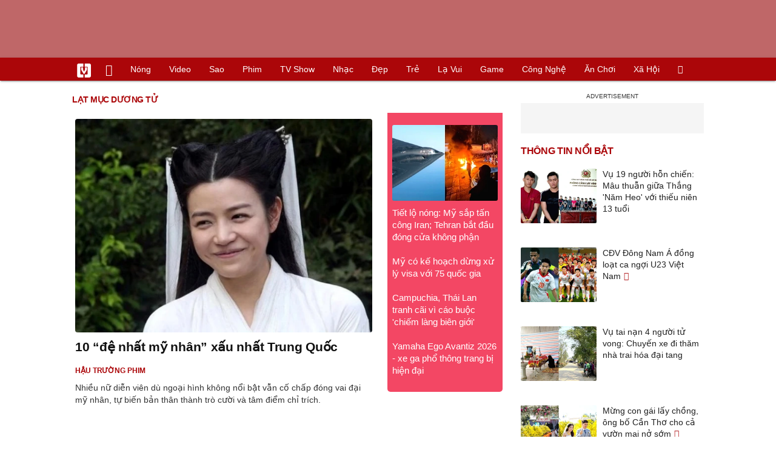

--- FILE ---
content_type: text/html; charset=UTF-8
request_url: https://vietgiaitri.com/lat-muc-duong-tu-key/
body_size: 11041
content:
<!DOCTYPE html><html xmlns="http://www.w3.org/1999/xhtml" dir="ltr" lang="vi"><head><meta http-equiv="Content-Type" content="text/html; charset=UTF-8"><title>Lạt Mục Dương Tử: Tin tức Lạt Mục Dương Tử 2026 mới nhất - Việt Giải Trí</title><link rel="stylesheet" href="https://vietgiaitri.com/css/0_vietgiaitricom.css?v=241218" type="text/css" media="screen" charset="utf-8"><meta name="viewport" content="width=device-width, initial-scale=1.0"><meta name="mobile-web-app-capable" content="yes"><link rel="apple-touch-icon" href="https://vietgiaitri.com/apple-touch-icon.png"><link rel="icon" sizes="32x32" type="image/png" href="https://vietgiaitri.com/imgs/logo32.png"><link rel="icon" sizes="16x16" type="image/png" href="https://vietgiaitri.com/imgs/logo16.png"><link rel="mask-icon" href="https://vietgiaitri.com/imgs/logo.svg" color="#ab0609"><link rel="shortcut icon" type="image/x-icon" href="https://vietgiaitri.com/favicon.ico"><meta name="msapplication-TileColor" content="#ab0609"><meta name="msapplication-config" content="/browserconfig.xml"><meta name="theme-color" content="#ab0609"><meta name="apple-mobile-web-app-title" content="Việt Giải Trí"><meta name="application-name" content="Việt Giải Trí"><meta name="msvalidate.01" content="D1978DA4C058E472F13DBF6E181A485F"><meta name="verify-v1" content="UN+AeZRMKsXqSBFVwona5SAKHL0fzPNrW4N4gOlAt2Y="><meta name="facebook-domain-verification" content="7g0pats6hl0r9cp85obz3g3njs6atj"><link rel="manifest" href="https://vietgiaitri.com/manifest.json"><link rel="alternate" type="application/rss+xml" title="Việt Giải Trí &raquo; RSS Feed" href="https://vietgiaitri.com/feed/"><link rel="index" title="Việt Giải Trí" href="https://vietgiaitri.com"><link rel="canonical" href="https://vietgiaitri.com/lat-muc-duong-tu-key/"><meta property="og:type" content="website"> <meta property="og:title" content="Lạt Mục Dương Tử"> <meta property="og:description" content="Lạt Mục Dương Tử, những tin tức và sự kiện về Lạt Mục Dương Tử cập nhật liên tục và mới nhất năm 2026. Các chủ để liên quan đến Lạt Mục Dương Tử hấp dẫn và đầy đủ mang đến cho bạn đọc thông tin hữu ích và nhanh nhất"> <meta property="og:site_name" content="Việt Giải Trí"> <meta property="og:url" content="https://vietgiaitri.com/lat-muc-duong-tu-key/"><meta name="description" content="Lạt Mục Dương Tử, những tin tức và sự kiện về Lạt Mục Dương Tử cập nhật liên tục và mới nhất năm 2026. Các chủ để liên quan đến Lạt Mục Dương Tử hấp dẫn và đầy đủ mang đến cho bạn đọc thông tin hữu ích và nhanh nhất"><script type="application/ld+json">{"@context":"https:\/\/schema.org","@type":"WebSite","name":"L\u1ea1t M\u1ee5c D\u01b0\u01a1ng T\u1eed","alternateName":"L\u1ea1t M\u1ee5c D\u01b0\u01a1ng T\u1eed, nh\u1eefng tin t\u1ee9c v\u00e0 s\u1ef1 ki\u1ec7n v\u1ec1 L\u1ea1t M\u1ee5c D\u01b0\u01a1ng T\u1eed c\u1eadp nh\u1eadt li\u00ean t\u1ee5c v\u00e0 m\u1edbi nh\u1ea5t n\u0103m 2026. C\u00e1c ch\u1ee7 \u0111\u1ec3 li\u00ean quan \u0111\u1ebfn L\u1ea1t M\u1ee5c D\u01b0\u01a1ng T\u1eed h\u1ea5p d\u1eabn v\u00e0 \u0111\u1ea7y \u0111\u1ee7 mang \u0111\u1ebfn cho b\u1ea1n \u0111\u1ecdc th\u00f4ng tin h\u1eefu \u00edch v\u00e0 nhanh nh\u1ea5t","dateModified":"2025-12-04T11:31:22+07:00","url":"https://vietgiaitri.com/lat-muc-duong-tu-key/"}</script><meta name="robots" content="index,follow"><meta property="fb:app_id" content="592519131079049"><meta property="og:image" content="https://t.vietgiaitri.com/2025/6/4/10-de-nhat-my-nhan-xau-nhat-trung-quoc-600x432-459-7461817.webp"><link rel="preload" href="https://t.vietgiaitri.com/2025/6/4/10-de-nhat-my-nhan-xau-nhat-trung-quoc-600x432-459-7461817.webp" as="image" fetchPriority="high"><meta property="og:image" content="https://t.vietgiaitri.com/2024/8/4/5-phim-rac-bi-cam-chieu-vinh-vien-600x432-b4c-7236662.webp"><meta property="og:image" content="https://t.vietgiaitri.com/2024/4/1/du-phuong-hanh-cua-trieu-le-dinh-bi-to-nhieu-san-ngay-cang-nham-chan-600x432-90c-7130445.webp"><script type="text/javascript">var maketime = 1768442248;var hostname = 'https://vietgiaitri.com/lat-muc-duong-tu-key/';var wlbk = window.location.href;var show_ads = 1;var is_mobile = 0;var cache_version = '241218';var ADblocked = true;var lang = 'vi';var tagid = 2643925;var typepage = 'tag';var catname = ['uncat'];var catid = 0;</script></head><body data-instant-allow-query-string class="show_ads"><div class="cover_header avgt-div"><div class="ads_position" id="BigBanner"></div><div class="avgt-label"></div></div><div id="header"><ul class="cate-menu"><li class="icon cat-item"><a title="Việt Giải Trí" href="/" class="logo"></a></li><li class="icon cat-item cat-item-new"><a title="Tin mới nhất" href="/tin-moi-cat/" style="background:transparent !important"></a></li><li slug="es-choice"><a href="/es-choice-cat/">Nóng</a></li><li slug="clips"><a href="/clips/">Video</a></li><li class="cat-parent" slug="sao"><a href="/sao-cat/">Sao</a><ul class="children"><li slug="sao-viet"><a href="/sao-viet-cat/">Sao việt</a></li><li slug="sao-chau-a"><a href="/sao-chau-a-cat/">Sao châu Á</a></li><li slug="sao-au-my"><a href="/sao-au-my-cat/">Sao Âu Mỹ</a></li><li slug="sao-the-thao"><a href="/sao-the-thao-cat/">Sao thể thao</a></li><li slug="phong-cach-sao"><a href="/phong-cach-sao-cat/">Phong cách sao</a></li></ul></li><li class="cat-parent" slug="phim"><a href="/phim-cat/">Phim</a><ul class="children"><li slug="phim-viet"><a href="/phim-viet-cat/">Phim việt</a></li><li slug="phim-chau-a"><a href="/phim-chau-a-cat/">Phim châu á</a></li><li slug="phim-au-my"><a href="/phim-au-my-cat/">Phim âu mỹ</a></li><li slug="hau-truong-phim"><a href="/hau-truong-phim-cat/">Hậu trường phim</a></li></ul></li><li slug="tv-show"><a href="/tv-show-cat/">TV show</a></li><li class="cat-parent" slug="nhac"><a href="/nhac-cat/">Nhạc</a><ul class="children"><li slug="nhac-viet"><a href="/nhac-viet-cat/">Nhạc Việt</a></li><li slug="nhac-quoc-te"><a href="/nhac-quoc-te-cat/">Nhạc quốc tế</a></li></ul></li><li class="cat-parent" slug="dep"><a href="/dep-cat/">Đẹp</a><ul class="children"><li slug="thoi-trang"><a href="/thoi-trang-cat/">Thời trang</a></li><li slug="lam-dep"><a href="/lam-dep-cat/">Làm đẹp</a></li><li slug="nguoi-dep"><a href="/nguoi-dep-cat/">Người đẹp</a></li><li slug="sang-tao"><a href="/sang-tao-cat/">Sáng tạo</a></li></ul></li><li class="cat-parent" slug="tre"><a href="/tre-cat/">Trẻ</a><ul class="children"><li slug="netizen"><a href="/netizen-cat/">Netizen</a></li><li slug="trac-nghiem"><a href="/trac-nghiem-cat/">Trắc nghiệm</a></li><li slug="goc-tam-tinh"><a href="/goc-tam-tinh-cat/">Góc tâm tình</a></li><li slug="hoc-hanh"><a href="/hoc-hanh-cat/">Học hành</a></li><li slug="kien-thuc-gioi-tinh"><a href="/kien-thuc-gioi-tinh-cat/">Kiến thức giới tính</a></li></ul></li><li slug="la-vui"><a href="/la-vui-cat/">Lạ vui</a></li><li class="cat-parent" slug="game"><a href="/game-cat/">Game</a><ul class="children"><li slug="mot-game"><a href="/mot-game-cat/">Mọt game</a></li><li slug="cosplay"><a href="/cosplay-cat/">Cosplay</a></li></ul></li><li class="cat-parent" slug="cong-nghe"><a href="/cong-nghe-cat/">Công nghệ</a><ul class="children"><li slug="do-2-tek"><a href="/do-2-tek-cat/">Đồ 2-Tek</a></li><li slug="the-gioi-so"><a href="/the-gioi-so-cat/">Thế giới số</a></li><li slug="oto"><a href="/oto-cat/">Ôtô</a></li><li slug="xe-may"><a href="/xe-may-cat/">Xe máy</a></li></ul></li><li class="cat-parent" slug="an-choi"><a href="/an-choi-cat/">Ăn chơi</a><ul class="children"><li slug="du-lich"><a href="/du-lich-cat/">Du lịch</a></li><li slug="am-thuc"><a href="/am-thuc-cat/">Ẩm thực</a></li></ul></li><li class="cat-parent" slug="xa-hoi"><a href="/xa-hoi-cat/">Xã hội</a><ul class="children"><li slug="tin-noi-bat"><a href="/tin-noi-bat-cat/">Tin nổi bật</a></li><li slug="phap-luat"><a href="/phap-luat-cat/">Pháp luật</a></li><li slug="the-gioi"><a href="/the-gioi-cat/">Thế giới</a></li><li slug="suc-khoe"><a href="/suc-khoe-cat/">Sức khỏe</a></li></ul></li><li class="icon cat-item cat-item-search cat-parent"><a title="search" href="#" style="background:transparent !important; padding-right:1px;"></a><ul class="children"><li class="icon cat-item" style="padding: 2px 100px 100px 100px; margin: -2px -112px -100px -100px;"><form accept-charset="utf-8" method="post" onsubmit="return run_search(this)" class="search"><input type="search" autocomplete="off" onfocus="this.value=' '" value="" class="formtip" name="s" placeholder="Tìm theo từ khóa..."><select class="stype"><option value="1">Tin tức</option><option value="2">Video</option></select><input type="submit" value="" class="btn"></form></li></ul></li></ul><div style="clear:both;"></div></div><div id="wrapper" class="clearfix"><div id="page" class="clearfix"><div id="content" style="float:left"><div class="box-title"><h1 class="parent">lạt mục dương tử</h1><div style="clear:both;"></div></div><div class="content-block news"><div class="post-content-archive block-left"><a class="big" href="/10-de-nhat-my-nhan-xau-nhat-trung-quoc-20250610i7461817/"><img fetchpriority="high" src="https://t.vietgiaitri.com/2025/6/4/10-de-nhat-my-nhan-xau-nhat-trung-quoc-600x432-459-7461817.webp" alt="10 &quot;đệ nhất mỹ nhân&quot; xấu nhất Trung Quốc"><h2 class="">10 &#8220;đệ nhất mỹ nhân&#8221; xấu nhất Trung Quốc</h2></a><div class="info"><a class="category" href="/hau-truong-phim-cat/"><h4>Hậu trường phim</h4></a><span class="date datelist" time="1749528940">11:15:40 10/06/2025</span></div>Nhiều nữ diễn viên dù ngoại hình không nổi bật vẫn cố chấp đóng vai đại mỹ nhân, tự biến bản thân thành trò cười và tâm điểm chỉ trích.</div><div class="middlecontent relatedposts" style="float:right"><ul id="hotnews"><li class="clearfix"><a href="/tiet-lo-nong-my-sap-tan-cong-iran-tehran-bat-dau-dong-cua-khong-phan-20260115i7618713/"><img loading="lazy" src="https://t.vietgiaitri.com/2026/1/5/tiet-lo-nong-my-sap-tan-cong-iran-tehran-bat-dau-dong-cua-khong-phan-800x576-54a-7618713-250x180.webp" alt="Tiết lộ nóng: Mỹ sắp tấn công Iran; Tehran bắt đầu đóng cửa không phận">Tiết lộ nóng: Mỹ sắp tấn công Iran; Tehran bắt đầu đóng cửa không phận</a></li><li class="clearfix"><a href="/my-co-ke-hoach-dung-xu-ly-visa-voi-75-quoc-gia-20260115i7618601/">Mỹ có kế hoạch dừng xử lý visa với 75 quốc gia</a></li><li class="clearfix"><a href="/campuchia-thai-lan-tranh-cai-vi-cao-buoc-chiem-lang-bien-gioi-20260115i7618563/">Campuchia, Thái Lan tranh cãi vì cáo buộc 'chiếm làng biên giới'</a></li><li class="clearfix"><a href="/yamaha-ego-avantiz-2026-xe-ga-pho-thong-trang-bi-hien-dai-20260115i7618669/">Yamaha Ego Avantiz 2026 - xe ga phổ thông trang bị hiện đại</a></li></ul></div><div style="height:5px"></div><div style="clear:both;"></div><div class="avgt-div"><div class="avgt-label"></div><div id="LeftPost1" class="ads_position"></div></div><div style="clear:both;"></div><div class="post-content-archive"><a href="/5-phim-rac-bi-cam-chieu-vinh-vien-20240810i7236662/"><img class="post-thumbnail" loading="lazy" src="https://t.vietgiaitri.com/2024/8/4/5-phim-rac-bi-cam-chieu-vinh-vien-600x432-b4c-7236662-250x180.webp" alt="5 phim rác bị cấm chiếu vĩnh viễn"><h3 class="">5 phim rác bị cấm chiếu vĩnh viễn</h3></a><div class="info"><a class="category" href="/phim-chau-a-cat/"><h4>Phim châu á</h4></a><span class="date datelist" time="1723247529">06:52:09 10/08/2024</span></div>Một số bộ phim, với cốt truyện sơ sài, thiếu logic và thậm chí sai lệch về mặt lịch sử, đã bị khán giả đánh giá là rác phẩm .</div><div class="post-content-archive"><a href="/du-phuong-hanh-cua-trieu-le-dinh-bi-to-nhieu-san-ngay-cang-nham-chan-20240401i7130445/"><img class="post-thumbnail" loading="lazy" src="https://t.vietgiaitri.com/2024/4/1/du-phuong-hanh-cua-trieu-le-dinh-bi-to-nhieu-san-ngay-cang-nham-chan-600x432-90c-7130445-250x180.webp" alt="&quot;Dữ phượng hành&quot; của Triệu Lệ Dĩnh bị tố nhiều &quot;sạn&quot;, ngày càng nhàm chán"><h3 class="">&#8220;Dữ phượng hành&#8221; của Triệu Lệ Dĩnh bị tố nhiều &#8220;sạn&#8221;, ngày càng nhàm chán</h3></a><div class="info"><a class="category" href="/hau-truong-phim-cat/"><h4>Hậu trường phim</h4></a><span class="date datelist" time="1711958077">14:54:37 01/04/2024</span></div>Sau thời gian dài đắp chiếu , bộ phim cổ trang được chờ đợi của Triệu Lệ Dĩnh và Lâm Canh Tân - Dữ phượng hành chính thức lên sóng. Bên cạnh lời khen, phim có những điểm khiến khán...</div><div class="post-content-archive"><a href="/sao-nu-pha-nat-nguyen-tac-du-phuong-hanh-khien-dan-tinh-phan-no-xau-nguoi-xau-net-ma-doi-dong-de-nhat-my-nhan-20240327i7126769/"><img class="post-thumbnail" loading="lazy" src="https://t.vietgiaitri.com/2024/3/9/sao-nu-pha-nat-nguyen-tac-du-phuong-hanh-khien-dan-tinh-phan-no-xau-nguoi-xau-net-ma-doi-dong-de-nhat-my-nhan-600x432-da8-7126769-250x180.webp" alt="Sao nữ phá nát nguyên tác Dữ Phượng Hành khiến dân tình phẫn nộ, &quot;xấu người xấu nết&quot; mà đòi đóng đệ nhất mỹ nhân"><h3 class="">Sao nữ phá nát nguyên tác Dữ Phượng Hành khiến dân tình phẫn nộ, &#8220;xấu người xấu nết&#8221; mà đòi đóng đệ nhất mỹ nhân</h3></a><div class="info"><a class="category" href="/hau-truong-phim-cat/"><h4>Hậu trường phim</h4></a><span class="date datelist" time="1711536095">17:41:35 27/03/2024</span></div>Nhiều người chê bai thân hình không chuẩn chỉ của nữ diễn viên, cộng thêm đôi mắt xếch và gương mặt sưng húp. Những khoảnh khắc lên hình của U Lan đều nhạt nhòa, đáng quên và gây h...</div><div class="post-content-archive"><a href="/phim-co-trang-cuc-hay-xung-dang-noi-tieng-hon-nam-chinh-dep-trai-toa-sang-giua-dan-nu-chinh-kem-sac-20230929i6992460/"><img class="post-thumbnail" loading="lazy" src="https://t.vietgiaitri.com/2023/9/10/phim-co-trang-cuc-hay-xung-dang-noi-tieng-hon-nam-chinh-dep-trai-toa-sang-giua-dan-nu-chinh-kem-sac-600x432-161-6992460-250x180.jpg" alt="Phim cổ trang cực hay xứng đáng nổi tiếng hơn: Nam chính đẹp trai tỏa sáng giữa dàn nữ chính kém sắc"><h3 class="">Phim cổ trang cực hay xứng đáng nổi tiếng hơn: Nam chính đẹp trai tỏa sáng giữa dàn nữ chính kém sắc</h3></a><div class="info"><a class="category" href="/phim-chau-a-cat/"><h4>Phim châu á</h4></a><span class="date datelist" time="1695979348">16:22:28 29/09/2023</span></div>Sau Cửu Nghĩa Nhân của nữ thần thanh xuân Ngô Thiến thì Lan Khuê Hỷ Sự đang thu hút sự chú ý của mọt phim sau 1 tuần lên sóng.</div><div style="clear:both;"></div><div class="avgt-div"><div class="avgt-label"></div><div id="lefttag1" class="ads_position"></div></div><div style="clear:both;"></div><div class="post-content-archive"><a href="/sao-nu-xau-den-muc-bi-ban-dien-hat-hui-tren-phim-truong-ai-ngo-mat-vai-vi-tho-lo-voi-dong-nghiep-khac-20230825i6970389/"><img class="post-thumbnail" loading="lazy" src="https://t.vietgiaitri.com/2023/8/9/sao-nu-xau-den-muc-bi-ban-dien-hat-hui-tren-phim-truong-ai-ngo-mat-vai-vi-tho-lo-voi-dong-nghiep-khac-600x432-1ea-6970389-250x180.jpg" alt="Sao nữ xấu đến mức bị bạn diễn hắt hủi trên phim trường, ai ngờ mất vai vì thô lỗ với đồng nghiệp khác"><h3 class="">Sao nữ xấu đến mức bị bạn diễn hắt hủi trên phim trường, ai ngờ mất vai vì thô lỗ với đồng nghiệp khác</h3></a><div class="info"><a class="category" href="/hau-truong-phim-cat/"><h4>Hậu trường phim</h4></a><span class="date datelist" time="1692926396">08:19:56 25/08/2023</span></div>Trong buổi lễ khai máy phim Hoàng Hậu Lưu Hắc Bàn, Lạt Mục Dương Tử đã bị bạn diễn Lý Hoành Nghị tránh né, tỏ thái độ xa lánh và hắt hủi dù đứng ngay cạnh.</div><div class="post-content-archive"><a href="/angelababy-va-nhieu-nguoi-noi-tieng-phai-doi-nghe-danh-20220903i6623436/"><img class="post-thumbnail" loading="lazy" src="https://t.vietgiaitri.com/2022/9/1/angelababy-va-nhieu-nguoi-noi-tieng-phai-doi-nghe-danh-629-6623436-250x180.jpg" alt="Angelababy và nhiều người nổi tiếng phải đổi nghệ danh"><h3 class="">Angelababy và nhiều người nổi tiếng phải đổi nghệ danh</h3></a><div class="info"><a class="category" href="/sao-chau-a-cat/"><h4>Sao châu á</h4></a><span class="date datelist" time="1662193516">15:25:16 03/09/2022</span></div>Theo Sina, Cục quản lý nhà nước về phát thanh, điện ảnh và truyền hình Trung Quốc yêu cầu các nghệ sĩ có nghệ danh chứa yếu tố nước ngoài phải đổi tên</div><div class="post-content-archive"><a href="/angelababy-phai-tu-bo-nghe-danh-20220902i6621420/"><img class="post-thumbnail" loading="lazy" src="https://t.vietgiaitri.com/2022/9/1/angelababy-phai-tu-bo-nghe-danh-60f-6621420-250x180.jpg" alt="Angelababy phải từ bỏ nghệ danh"><h3 class="">Angelababy phải từ bỏ nghệ danh</h3></a><div class="info"><a class="category" href="/sao-chau-a-cat/"><h4>Sao châu á</h4></a><span class="date datelist" time="1662075092">06:31:32 02/09/2022</span></div>Mới đây, cư dân mạng Trung Quốc đã được một phen xôn xao trước yêu cầu mới từ Cục phát thanh quản lý nhà nước về phát thanh, điện ảnh và truyền hình</div><div class="post-content-archive"><a href="/nam-chinh-dien-te-nhat-man-anh-hien-tai-phim-hai-ma-mat-kho-dam-dam-con-to-thai-do-xa-lanh-ban-dien-nu-20220702i6521627/"><img class="post-thumbnail" loading="lazy" src="https://t.vietgiaitri.com/2022/7/1/decision-to-leave-phim-sexy-nhung-khong-co-canh-sex-085-6521627-250x180.jpg" alt="Nam chính diễn tệ nhất màn ảnh hiện tại: Phim hài mà mặt khó đăm đăm, còn tỏ thái độ xa lánh bạn diễn nữ"><h3 class="">Nam chính diễn tệ nhất màn ảnh hiện tại: Phim hài mà mặt khó đăm đăm, còn tỏ thái độ xa lánh bạn diễn nữ</h3></a><div class="info"><a class="category" href="/phim-chau-a-cat/"><h4>Phim châu á</h4></a><span class="date datelist" time="1656763322">19:02:02 02/07/2022</span></div>Đã diễn không hay, nam diễn viên này còn ghẻ lạnh bạn diễn nữ, khiến khán giả không thể thông cảm</div><div class="post-content-archive"><a href="/du-phuong-hanh-chinh-thuc-khai-may-trieu-le-dinh-lan-dau-tien-thu-suc-vi-tri-giam-che-20220614i6492411/"><img class="post-thumbnail" loading="lazy" src="https://t.vietgiaitri.com/2022/6/5/du-phuong-hanh-chinh-thuc-khai-may-trieu-le-dinh-lan-dau-tien-thu-suc-vi-tri-giam-che-1ac-6492411-250x180.jpg" alt="&#039;Dữ Phượng Hành&#039; chính thức khai máy, Triệu Lệ Dĩnh lần đầu tiên thử sức vị trí giám chế"><h3 class="">&#8216;Dữ Phượng Hành&#8217; chính thức khai máy, Triệu Lệ Dĩnh lần đầu tiên thử sức vị trí giám chế</h3></a><div class="info"><a class="category" href="/hau-truong-phim-cat/"><h4>Hậu trường phim</h4></a><span class="date datelist" time="1655206089">18:28:09 14/06/2022</span></div>Sau thông tin Triệu Lệ Dĩnh và Lâm Canh Tân tái hợp trong Dữ Phượng Hành , cuối cùng phim cũng đã chính thức khai máy</div><div class="post-content-archive"><a href="/man-danh-ghen-am-i-nhat-hien-tai-10-nam-yeu-nhau-vut-di-nhu-rac-tra-xanh-tao-ton-ra-sao-ma-bi-den-2-3-nguoi-trung-tri-20220417i6406330/"><img class="post-thumbnail" loading="lazy" src="https://t.vietgiaitri.com/2022/4/6/man-danh-ghen-am-i-nhat-hien-tai-10-nam-yeu-nhau-vut-di-nhu-rac-tra-xanh-tao-ton-ra-sao-ma-bi-den-2-3-nguoi-trung-tri-990-6406330-250x180.jpg" alt="Màn đánh ghen ầm ĩ nhất hiện tại: 10 năm yêu nhau vứt đi như rác, &quot;trà xanh&quot; táo tợn ra sao mà bị đến 2-3 người trừng trị?"><h3 class="">Màn đánh ghen ầm ĩ nhất hiện tại: 10 năm yêu nhau vứt đi như rác, &#8220;trà xanh&#8221; táo tợn ra sao mà bị đến 2-3 người trừng trị?</h3></a><div class="info"><a class="category" href="/phim-chau-a-cat/"><h4>Phim châu á</h4></a><span class="date datelist" time="1650160806">09:00:06 17/04/2022</span></div>Màn đánh ghen giữa 3 người trở thành... chuyện 5 người cực náo nhiệt</div><div class="post-content-archive"><a href="/dan-sao-nu-mup-mip-dap-nat-dinh-kien-co-trang-la-phai-thon-gay-co-co-bi-nam-chinh-ghe-lanh-van-tu-tin-sai-buoc-20211024i6114271/"><img class="post-thumbnail" loading="lazy" src="https://t.vietgiaitri.com/2021/10/8/dan-sao-nu-mup-mip-dap-nat-dinh-kien-co-trang-la-phai-thon-gay-co-co-bi-nam-chinh-ghe-lanh-van-tu-tin-sai-buoc-80d-6114271-250x180.jpg" alt="Dàn sao nữ &quot;múp míp&quot; đập nát định kiến &quot;cổ trang là phải thon gầy&quot;: Có cô bị nam chính ghẻ lạnh vẫn tự tin sải bước!"><h3 class="">Dàn sao nữ &#8220;múp míp&#8221; đập nát định kiến &#8220;cổ trang là phải thon gầy&#8221;: Có cô bị nam chính ghẻ lạnh vẫn tự tin sải bước!</h3></a><div class="info"><a class="category" href="/phim-chau-a-cat/"><h4>Phim châu á</h4></a><span class="date datelist" time="1635044939">10:08:59 24/10/2021</span></div>Có đến hai Dương Tử luôn luôn tự tin với vẻ ngoài có da có thịt của mình khi đóng cổ trang.</div><div style="clear:both;"></div><div class="avgt-div"><div class="avgt-label"></div><div id="lefttag2" class="ads_position"></div></div><div style="clear:both;"></div><div class="post-content-archive"><a href="/da-nu-man-anh-bi-cat-vai-vi-trieu-vy-20210831i5997623/"><img class="post-thumbnail" loading="lazy" src="https://t.vietgiaitri.com/2021/8/11/da-nu-man-anh-bi-cat-vai-vi-trieu-vy-022-5997623-250x180.jpg" alt="Đả nữ màn ảnh bị cắt vai vì Triệu Vy"><h3 class="">Đả nữ màn ảnh bị cắt vai vì Triệu Vy</h3></a><div class="info"><a class="category" href="/hau-truong-phim-cat/"><h4>Hậu trường phim</h4></a><span class="date datelist" time="1630398144">15:22:24 31/08/2021</span></div>Trực thuộc công ty của Triệu Vy nên Vương Trí bị xếp vào nhóm nghệ sĩ có rủi ro cao. Sau khi xem xét, nhà sản xuất quyết định loại cô khỏi dự án mới.</div><div class="post-content-archive"><a href="/sao-nu-mum-mim-tung-bi-trai-dep-hat-hui-lot-xac-xinh-xiu-o-phim-moi-tu-tin-do-sac-cuc-gat-voi-my-nhan-gen-z-20210815i5960813/"><img class="post-thumbnail" loading="lazy" src="https://t.vietgiaitri.com/2021/8/5/sao-nu-mum-mim-tung-bi-trai-dep-hat-hui-lot-xac-xinh-xiu-o-phim-moi-tu-tin-do-sac-cuc-gat-voi-my-nhan-gen-z-9d6-5960813-250x180.jpg" alt="Sao nữ mũm mĩm từng bị trai đẹp &quot;hắt hủi&quot; lột xác xinh xỉu ở phim mới, tự tin đọ sắc cực gắt với mỹ nhân Gen Z"><h3 class="">Sao nữ mũm mĩm từng bị trai đẹp &#8220;hắt hủi&#8221; lột xác xinh xỉu ở phim mới, tự tin đọ sắc cực gắt với mỹ nhân Gen Z</h3></a><div class="info"><a class="category" href="/hau-truong-phim-cat/"><h4>Hậu trường phim</h4></a><span class="date datelist" time="1629036852">21:14:12 15/08/2021</span></div>Sau khi giảm cân, Lạt Mục Dương Tử đã xinh đẹp ra thấy rõ ở phim mới.</div><div class="post-content-archive"><a href="/nam-chinh-tung-ne-ban-dien-nu-nhu-con-ghe-nay-than-thien-khac-thuong-van-bi-che-gia-tran-nhu-ai-an-het-cua-20210712i5885092/"><img class="post-thumbnail" loading="lazy" src="https://t.vietgiaitri.com/2021/7/4/nam-chinh-tung-ne-ban-dien-nu-nhu-con-ghe-nay-than-thien-khac-thuong-van-bi-che-gia-tran-nhu-ai-an-het-cua-a30-5885092-250x180.jpg" alt="Nam chính từng né bạn diễn nữ như &quot;con ghẻ&quot; nay thân thiện khác thường, vẫn bị chê &quot;giả trân&quot; như ai ăn hết của?"><h3 class="">Nam chính từng né bạn diễn nữ như &#8220;con ghẻ&#8221; nay thân thiện khác thường, vẫn bị chê &#8220;giả trân&#8221; như ai ăn hết của?</h3></a><div class="info"><a class="category" href="/hau-truong-phim-cat/"><h4>Hậu trường phim</h4></a><span class="date datelist" time="1626104473">22:41:13 12/07/2021</span></div>Từng bị gọi là Kim Jung Hyun bản Trung, Lý Hoành Nghị nay đã cố thân thiện với bạn diễn hơn.</div><div class="post-content-archive"><a href="/hanh-xu-tho-lo-cua-nghe-si-trung-quoc-20210427i5729287/"><img class="post-thumbnail" loading="lazy" src="https://t.vietgiaitri.com/2021/4/9/hanh-xu-tho-lo-cua-nghe-si-trung-quoc-4fd-5729287-250x180.jpg" alt="Hành xử thô lỗ của nghệ sĩ Trung Quốc"><h3 class="">Hành xử thô lỗ của nghệ sĩ Trung Quốc</h3></a><div class="info"><a class="category" href="/sao-chau-a-cat/"><h4>Sao châu á</h4></a><span class="date datelist" time="1619481047">06:50:47 27/04/2021</span></div>Đằng sau những thước phim trên màn ảnh là mối quan hệ không êm đẹp của các nghệ sĩ.</div><div class="post-content-archive"><a href="/thieu-gia-ac-ma-ly-hoanh-nghi-lo-ve-mat-kho-chiu-trong-luc-khai-may-phim-netizen-tu-hoi-la-do-ban-dien-nu-khong-du-xinh-20210415i5704669/"><img class="post-thumbnail" loading="lazy" src="https://t.vietgiaitri.com/2021/4/5/thieu-gia-ac-ma-ly-hoanh-nghi-lo-ve-mat-kho-chiu-trong-luc-khai-may-phim-netizen-tu-hoi-la-do-ban-dien-nu-khong-du-xinh-823-5704669-250x180.jpg" alt="&#039;Thiếu gia ác ma&#039; Lý Hoành Nghị lộ vẻ mặt khó chịu trong lúc khai máy phim, netizen tự hỏi là do bạn diễn nữ không đủ xinh?"><h3 class="">&#8216;Thiếu gia ác ma&#8217; Lý Hoành Nghị lộ vẻ mặt khó chịu trong lúc khai máy phim, netizen tự hỏi là do bạn diễn nữ không đủ xinh?</h3></a><div class="info"><a class="category" href="/hau-truong-phim-cat/"><h4>Hậu trường phim</h4></a><span class="date datelist" time="1618454840">09:47:20 15/04/2021</span></div>Trong suốt buổi lễ khai máy, dù cho bạn diễn có cười tươi thế nào thì Lý Hoành Nghị cũng chỉ giữ một gương mặt lạnh lùng không biểu cảm, thậm chí không thèm tương tác lại.</div><div class="post-content-archive"><a href="/2-my-nam-cbiz-hat-hui-ban-dien-nhu-me-thanh-nghi-khien-vien-bang-nghien-xau-ho-nguoi-con-lai-qua-hon-tai-tu-ha-canh-noi-anh-20210414i5703737/"><img class="post-thumbnail" loading="lazy" src="https://t.vietgiaitri.com/2021/4/5/2-my-nam-cbiz-hat-hui-ban-dien-nhu-me-thanh-nghi-khien-vien-bang-nghien-xau-ho-nguoi-con-lai-qua-hon-tai-tu-ha-canh-noi-anh-208-5703737-250x180.jpg" alt="2 mỹ nam Cbiz hắt hủi bạn diễn &quot;như mẻ&quot;: Thành Nghị khiến Viên Băng Nghiên xấu hổ, người còn lại quá hơn tài tử Hạ Cánh Nơi Anh"><h3 class="hasclip">2 mỹ nam Cbiz hắt hủi bạn diễn &#8220;như mẻ&#8221;: Thành Nghị khiến Viên Băng Nghiên xấu hổ, người còn lại quá hơn tài tử Hạ Cánh Nơi Anh</h3></a><div class="info"><a class="category" href="/sao-chau-a-cat/"><h4>Sao châu á</h4></a><span class="date datelist" time="1618410500">21:28:20 14/04/2021</span></div>Lật lại bê bối trong làng giải trí mới thấy Cbiz có 2 nam diễn viên từng cư xử lỗ mãng, bất lịch sự với bạn diễn chẳng kém gì Kim Jung Hyun.</div><div class="post-content-archive"><a href="/9-nhan-vat-giai-tri-duoc-quan-tam-nhat-trung-quoc-nam-2020-20210210i5573894/"><img class="post-thumbnail" loading="lazy" src="https://t.vietgiaitri.com/2021/2/4/9-nhan-vat-giai-tri-duoc-quan-tam-nhat-trung-quoc-nam-2020-630-5573894-250x180.jpg" alt="9 nhân vật giải trí được quan tâm nhất Trung Quốc năm 2020"><h3 class="">9 nhân vật giải trí được quan tâm nhất Trung Quốc năm 2020</h3></a><div class="info"><a class="category" href="/sao-chau-a-cat/"><h4>Sao châu á</h4></a><span class="date datelist" time="1612941517">14:18:37 10/02/2021</span></div>Tiêu Chiến, Triệu Lộ Tư là những nhân vật gây sóng gió nhất giới giải trí Hoa ngữ trong năm 2020.</div><div style="clear:both;"></div><div class="avgt-div"><div class="avgt-label"></div><div id="lefttag3" class="ads_position"></div></div><div style="clear:both;"></div><div class="post-content-archive"><a href="/vu-chinh-cong-bo-du-an-co-trang-moi-ngoc-lau-xuan-thu-suong-tai-xuat-bach-loc-dien-chinh-20200409i4834189/"><img class="post-thumbnail" loading="lazy" src="https://t.vietgiaitri.com/2020/4/3/vu-chinh-cong-bo-du-an-co-trang-moi-ngoc-lau-xuan-thu-suong-tai-xuat-bach-loc-dien-chinh-e2a-4834189-250x180.jpg" alt="Vu Chính công bố dự án cổ trang mới &#039;Ngọc lâu xuân&#039;: Thư Sướng tái xuất, Bạch Lộc diễn chính"><h3 class="">Vu Chính công bố dự án cổ trang mới &#8216;Ngọc lâu xuân&#8217;: Thư Sướng tái xuất, Bạch Lộc diễn chính</h3></a><div class="info"><a class="category" href="/phim-chau-a-cat/"><h4>Phim châu á</h4></a><span class="date datelist" time="1586447159">22:45:59 09/04/2020</span></div>Mới đây, biên kịch thị phi; Vu Chính vừa đăng bài công bố dàn diễn viên nữ của dự án phim Ngọc lâu xuân gồm một loạt các gương mặt trẻ trung, xinh đẹp của làng giải trí Hoa Ngữ.</div></div></div><div id="sidebars"><div class="avgt-div" style="margin-top: 0 !important;"><div class="avgt-label"></div><div id="RightBanner1" align="center" class="ads_position"></div></div><div style="clear:both;"></div><div class="sidebar-top"><ul><li class="widget"><h2>Thông tin nổi bật</h2><ul><li class="clearfix"><a class="widget-image" href="/vu-19-nguoi-hon-chien-mau-thuan-giua-thang-nam-heo-voi-thieu-nien-13-tuoi-20260113i7617492/"><img loading="lazy" src="https://t.vietgiaitri.com/2026/1/5/vu-19-nguoi-hon-chien-mau-thuan-giua-thang-nam-heo-voi-thieu-nien-13-tuoi-800x576-8af-7617492-250x180.webp" alt="Vụ 19 người hỗn chiến: Mâu thuẫn giữa Thắng &#039;Năm Heo&#039; với thiếu niên 13 tuổi">Vụ 19 người hỗn chiến: Mâu thuẫn giữa Thắng 'Năm Heo' với thiếu niên 13 tuổi</a></li><li class="clearfix"><a class="widget-image" href="/cdv-dong-nam-a-dong-loat-ca-ngoi-u23-viet-nam-20260113i7617331/"><img loading="lazy" src="https://t.vietgiaitri.com/2026/1/5/cdv-dong-nam-a-dong-loat-ca-ngoi-u23-viet-nam-800x576-410-7617331-250x180.webp" alt="CĐV Đông Nam Á đồng loạt ca ngợi U23 Việt Nam"><span class="hasclip">CĐV Đông Nam Á đồng loạt ca ngợi U23 Việt Nam</span></a></li><li class="clearfix"><a class="widget-image" href="/vu-tai-nan-4-nguoi-tu-vong-chuyen-xe-di-tham-nha-trai-hoa-dai-tang-20260114i7618474/"><img loading="lazy" src="https://t.vietgiaitri.com/2026/1/5/vu-tai-nan-4-nguoi-tu-vong-chuyen-xe-di-tham-nha-trai-hoa-dai-tang-800x576-b74-7618474-250x180.webp" alt="Vụ tai nạn 4 người tử vong: Chuyến xe đi thăm nhà trai hóa đại tang">Vụ tai nạn 4 người tử vong: Chuyến xe đi thăm nhà trai hóa đại tang</a></li><li class="clearfix"><a class="widget-image" href="/mung-con-gai-lay-chong-ong-bo-can-tho-cho-ca-vuon-mai-no-som-20260114i7617998/"><img loading="lazy" src="https://t.vietgiaitri.com/2026/1/5/mung-con-gai-lay-chong-ong-bo-can-tho-cho-ca-vuon-mai-no-som-800x576-656-7617998-250x180.webp" alt="Mừng con gái lấy chồng, ông bố Cần Thơ cho cả vườn mai nở sớm"><span class="hasclip">Mừng con gái lấy chồng, ông bố Cần Thơ cho cả vườn mai nở sớm</span></a></li><li class="clearfix"><a class="widget-image" href="/so-van-hoa-tphcm-vao-cuoc-vu-on-ao-phat-ngon-cua-le-quyen-20260114i7618331/"><img loading="lazy" src="https://t.vietgiaitri.com/2026/1/5/so-van-hoa-tphcm-vao-cuoc-vu-on-ao-phat-ngon-cua-le-quyen-800x576-ef1-7618331-250x180.webp" alt="Sở Văn hóa TPHCM vào cuộc vụ ồn ào phát ngôn của Lệ Quyên">Sở Văn hóa TPHCM vào cuộc vụ ồn ào phát ngôn của Lệ Quyên</a></li></ul></li></ul></div><div style="both:clear"></div><div class="avgt-div"><div class="avgt-label"></div><div id="RightBanner1b" align="center" class="ads_position"></div></div><div class="sidebar-top"><ul><li class="widget"><ul><li class="clearfix"><a class="widget-image" href="/le-quyen-len-tieng-nong-sau-khi-so-vhtt-tphcm-vao-cuoc-xem-xet-vu-phat-ngon-vang-tuc-20260114i7618343/"><img loading="lazy" src="https://t.vietgiaitri.com/2026/1/5/le-quyen-len-tieng-nong-sau-khi-so-vhtt-tphcm-vao-cuoc-xem-xet-vu-phat-ngon-vang-tuc-800x576-655-7618343-250x180.webp" alt="Lệ Quyên lên tiếng nóng sau khi Sở VH&amp;TT TP.HCM vào cuộc xem xét vụ phát ngôn văng tục">Lệ Quyên lên tiếng nóng sau khi Sở VH&TT TP.HCM vào cuộc xem xét vụ phát ngôn văng tục</a></li><li class="clearfix"><a class="widget-image" href="/nuoc-di-lieu-mang-cua-tran-thanh-20260113i7617633/"><img loading="lazy" src="https://t.vietgiaitri.com/2026/1/5/nuoc-di-lieu-mang-cua-tran-thanh-800x576-10a-7617633-250x180.webp" alt="Nước đi liều mạng của Trấn Thành">Nước đi liều mạng của Trấn Thành</a></li><li class="clearfix"><a class="widget-image" href="/o-viet-nam-co-mot-phu-ba-choi-rat-net-xay-biet-thu-duong-gia-voi-ban-than-u40-chong-cham-nhu-em-be-20260114i7618090/"><img loading="lazy" src="https://t.vietgiaitri.com/2026/1/5/o-viet-nam-co-mot-phu-ba-choi-rat-net-xay-biet-thu-duong-gia-voi-ban-than-u40-chong-cham-nhu-em-be-800x576-111-7618090-250x180.webp" alt="Ở Việt Nam có một phú bà chơi rất nét: Xây biệt thự dưỡng già với bạn thân, U40 chồng chăm như em bé">Ở Việt Nam có một phú bà chơi rất nét: Xây biệt thự dưỡng già với bạn thân, U40 chồng chăm như em bé</a></li><li class="clearfix"><a class="widget-image" href="/dep-hon-ca-chien-thang-dinh-bac-cung-dan-sao-u23-viet-nam-chum-dau-an-ui-doi-truong-saudi-arabia-dang-khoc-nuc-no-20260113i7617449/"><img loading="lazy" src="https://t.vietgiaitri.com/2026/1/5/dep-hon-ca-chien-thang-dinh-bac-cung-dan-sao-u23-viet-nam-chum-dau-an-ui-doi-truong-saudi-arabia-dang-khoc-nuc-no-800x576-121-7617449-250x180.webp" alt="Đẹp hơn cả chiến thắng: Đình Bắc cùng dàn sao U23 Việt Nam chụm đầu an ủi đội trưởng Saudi Arabia đang khóc nức nở">Đẹp hơn cả chiến thắng: Đình Bắc cùng dàn sao U23 Việt Nam chụm đầu an ủi đội trưởng Saudi Arabia đang khóc nức nở</a></li><li class="clearfix"><a class="widget-image" href="/cuu-tong-thong-han-quoc-yoon-suk-yeol-bi-de-nghi-an-tu-hinh-20260113i7617798/"><img loading="lazy" src="https://t.vietgiaitri.com/2026/1/5/cuu-tong-thong-han-quoc-yoon-suk-yeol-bi-de-nghi-an-tu-hinh-800x576-b8d-7617798-250x180.webp" alt="Cựu Tổng thống Hàn Quốc Yoon Suk-yeol bị đề nghị án tử hình">Cựu Tổng thống Hàn Quốc Yoon Suk-yeol bị đề nghị án tử hình</a></li></ul></li></ul></div><div style="clear:both;"></div><div id="stickyads"><div class="avgt-div"><div class="avgt-label"></div><div class="ads_position" id="RightBanner3"></div></div></div><div style="clear:both;"></div></div></div><div class="clipbox full"><div class="fixedif left"><input type="hidden" id="vid_source" value="/temp/themecache/zjson/clip_views_0_3_20.json"><a id="clip_more" class="detail" href="/cdv-dong-nam-a-dong-loat-ca-ngoi-u23-viet-nam-20260113c7617331/">Xem thêm</a><a id="clip_more_share" class="detail detail_share" href="javascript:void(0)" onclick="share_facebook('/cdv-dong-nam-a-dong-loat-ca-ngoi-u23-viet-nam-20260113c7617331/')"><span class="fb_ico"></span>Share</a><iframe allow="autoplay; encrypted-media" webkitallowfullscreen mozallowfullscreen allowfullscreen loading="lazy" id="clip_loaded" src="/player/ytiframe.html?postid=7617331&autoplay=0#QSYLYQGx0Yw"></iframe></div><div class="fixedif"><div class="tab active" content="tab1" onclick="gotocliptab(this)">Xem nhiều</div><div style="clear:both"></div><div class="right" id="tab1"><a src="/player/ytiframe.html?postid=7617331#QSYLYQGx0Yw" href="/cdv-dong-nam-a-dong-loat-ca-ngoi-u23-viet-nam-20260113c7617331/" class="active"><img loading="lazy" src="https://t.vietgiaitri.com/2026/1/5/cdv-dong-nam-a-dong-loat-ca-ngoi-u23-viet-nam-800x576-410-7617331-250x180.webp" alt="CĐV Đông Nam Á đồng loạt ca ngợi U23 Việt Nam">CĐV Đông Nam Á đồng loạt ca ngợi U23 Việt Nam<span class="duration">18:55</span></a><a src="/player/ytiframe.html?postid=7617648#wYN0ae7oE4g,wYN0ae7oE4g" href="/clip-anh-trai-khoc-dan-em-di-lam-dau-khong-nhu-o-nha-khien-dan-mang-bui-ngui-20260113c7617648/"><img loading="lazy" src="https://t.vietgiaitri.com/2026/1/5/clip-anh-trai-khoc-dan-em-di-lam-dau-khong-nhu-o-nha-khien-dan-mang-bui-ngui-800x576-f8e-7617648-250x180.webp" alt="Clip anh trai khóc dặn em đi làm dâu &#039;không như ở nhà&#039; khiến dân mạng bùi ngùi">Clip anh trai khóc dặn em đi làm dâu 'không như ở nhà' khiến dân mạng bùi ngùi<span class="duration">01:32</span></a><a src="/player/ytiframe.html?postid=7617990#_UFXO418_5s" href="/cuoi-co-hang-xom-cach-nha-200m-chu-re-thanh-hoa-dem-xe-mui-tran-di-don-dau-20260114c7617990/"><img loading="lazy" src="https://t.vietgiaitri.com/2026/1/5/cuoi-co-hang-xom-cach-nha-200m-chu-re-thanh-hoa-dem-xe-mui-tran-di-don-dau-800x576-3cc-7617990-250x180.webp" alt="Cưới cô hàng xóm cách nhà 200m, chú rể Thanh Hóa đem xe mui trần đi đón dâu">Cưới cô hàng xóm cách nhà 200m, chú rể Thanh Hóa đem xe mui trần đi đón dâu<span class="duration">00:45</span></a><a src="/player/ytiframe.html?postid=7617998#tThuHQfK7Tc" href="/mung-con-gai-lay-chong-ong-bo-can-tho-cho-ca-vuon-mai-no-som-20260114c7617998/"><img loading="lazy" src="https://t.vietgiaitri.com/2026/1/5/mung-con-gai-lay-chong-ong-bo-can-tho-cho-ca-vuon-mai-no-som-800x576-656-7617998-250x180.webp" alt="Mừng con gái lấy chồng, ông bố Cần Thơ cho cả vườn mai nở sớm">Mừng con gái lấy chồng, ông bố Cần Thơ cho cả vườn mai nở sớm<span class="duration">00:11</span></a><a src="/player/ytiframe.html?postid=7616780#Y0B_lwqwqvs" href="/quan-cafe-vang-khach-nhan-vien-dot-via-khien-ngon-lua-bung-len-du-doi-thiet-hai-sau-30-giay-20260112c7616780/"><img loading="lazy" src="https://t.vietgiaitri.com/2026/1/4/quan-cafe-vang-khach-nhan-vien-dot-via-khien-ngon-lua-bung-len-du-doi-thiet-hai-sau-30-giay-800x576-a6d-7616780-250x180.webp" alt="Quán cafe vắng khách, nhân viên &quot;đốt vía&quot; khiến ngọn lửa bùng lên dữ dội: Thiệt hại sau 30 giây">Quán cafe vắng khách, nhân viên "đốt vía" khiến ngọn lửa bùng lên dữ dội: Thiệt hại sau 30 giây<span class="duration">00:28</span></a><a src="/player/ytiframe.html?postid=7617323#ExRidgklaAw" href="/co-dau-dong-thap-doi-vuong-mien-vang-nhan-gan-30-cay-vang-trong-dam-cuoi-20260113c7617323/"><img loading="lazy" src="https://t.vietgiaitri.com/2026/1/5/co-dau-dong-thap-doi-vuong-mien-vang-nhan-gan-30-cay-vang-trong-dam-cuoi-800x576-07b-7617323-250x180.webp" alt="Cô dâu Đồng Tháp đội vương miện vàng, nhận gần 30 cây vàng trong đám cưới">Cô dâu Đồng Tháp đội vương miện vàng, nhận gần 30 cây vàng trong đám cưới<span class="duration">01:29</span></a><a src="/player/ytiframe.html?postid=7617335#DCcaqYXeTbk" href="/jordan-cam-on-viet-nam-khi-vao-tu-ket-u23-chau-a-20260113c7617335/"><img loading="lazy" src="https://t.vietgiaitri.com/2026/1/5/jordan-cam-on-viet-nam-khi-vao-tu-ket-u23-chau-a-800x576-dff-7617335-250x180.webp" alt="Jordan cảm ơn Việt Nam khi vào tứ kết U23 châu Á">Jordan cảm ơn Việt Nam khi vào tứ kết U23 châu Á<span class="duration">00:26</span></a><a src="/player/ytiframe.html?postid=7617044#yebNIHKAC4A" href="/kpop-demon-hunters-va-golden-cu-dup-chien-thang-tai-qua-cau-vang-83-20260112c7617044/"><img loading="lazy" src="https://t.vietgiaitri.com/2026/1/4/kpop-demon-hunters-va-golden-cu-dup-chien-thang-tai-qua-cau-vang-83-800x576-ee1-7617044-250x180.webp" alt="&quot;KPop Demon Hunters&quot; và &quot;Golden&quot;: Cú đúp chiến thắng tại Quả Cầu Vàng 83">"KPop Demon Hunters" và "Golden": Cú đúp chiến thắng tại Quả Cầu Vàng 83<span class="duration">03:19</span></a><a src="/player/ytiframe.html?postid=7617207#h9KQb6bRRCI" href="/nguyen-dinh-bac-nghe-loi-dan-cua-hlv-kim-de-ghi-sieu-pham-20260113c7617207/"><img loading="lazy" src="https://t.vietgiaitri.com/2026/1/5/nguyen-dinh-bac-nghe-loi-dan-cua-hlv-kim-de-ghi-sieu-pham-800x576-535-7617207-250x180.webp" alt="Nguyễn Đình Bắc nghe lời dặn của HLV Kim để ghi siêu phẩm">Nguyễn Đình Bắc nghe lời dặn của HLV Kim để ghi siêu phẩm<span class="duration">14:49</span></a></div><!--box2--></div></div><div style="clear:both"></div><div style="clear:both;"></div><div class="avgt-div"><div class="avgt-label"></div><div class="ads_position" id="BottomBanner"></div></div><div style="clear:both;"></div><div id="footer"><div style="float:left; width:55%;"><span style="font-weight: bold;">CÔNG TY TNHH TRUYỀN THÔNG VIỆT HOÀNG</span><br><span style="font-weight: bold;">Giấy phép ICP: </span>64/GP-TTĐT do Sở Thông tin & Truyền thông TP.HCM cấp ngày 17/08/2018<br><span style="font-weight: bold;">Email: </span>contact<script type="text/javascript">document.write("@");</script>vietgiaitri.com.vn<br><span style="font-weight: bold;">Địa chỉ: </span>Số 31, Đường 11, Phường 5, Gò Vấp, TP.HCM<br><span style="font-weight: bold;">Chịu trách nhiệm nội dung: </span>Ông Phan Văn Sơn</div><div style="float:right; width:44%;"><a target="_blank" href="//vgt.vn/ads/" style="color:#aa0609"><b> QUẢNG CÁO</b></a> | <a target="_blank" href="//vgt.vn/tuyen-dung/" style="color:#236841"><b> TUYỂN DỤNG</b></a> | <a target="_blank" href="/quy-dinh-va-dieu-khoan-su-dung/"><b> Điều khoản</b></a> | <a href="/feed/"><b>FEED</b></a> | <a target="_blank" href="/archive-cln/"><b>Archive</b></a><div style="height:10px; clear:both"></div><span style="font-weight: bold;">HỢP TÁC TRUYỀN THÔNG & QUẢNG CÁO</span><br><span style="font-weight: bold;">Email: </span>webmaster<script type="text/javascript">document.write("@");</script>vietgiaitri.com.vn<br></div><div style="clear:both"></div></div></div><div class="avgt-div"><div class="ads_position" id="FloatLeft"></div></div><div class="avgt-div"><div class="ads_position" id="FloatRight"></div></div><div id="show_block_box"></div><div id="local"></div><div id="subscribe_btn" onclick="subscribeToPush()"></div><div id="detect" class="ad ads doubleclick ad-placement ad-placeholder adbadge BannerAd textads banner-ads banner_ads ad-unit ad-zone ad-space adsbox google_ads"></div><div id="Balloon"><div class="banner"><span class="close" onclick="close_ballon(this)"><span class="avgt-label"></span></span><div id="BalloonAds" class="ads_position"></div></div></div><script async="async" src="https://securepubads.g.doubleclick.net/tag/js/gpt.js"></script><script>window.googletag = window.googletag || {cmd: []};</script><script type="text/javascript" src="/js/0_vietgiaitricom.js?v=241218"></script><script async src="https://www.googletagmanager.com/gtag/js?id=G-KBQDSZKX3G"></script><script>window.dataLayer = window.dataLayer || [];function gtag(){dataLayer.push(arguments);}gtag('js', new Date());gtag('config', 'G-KBQDSZKX3G');</script><script src="/js/instantpage.js" type="module" defer></script></body></html>

--- FILE ---
content_type: text/html; charset=utf-8
request_url: https://www.google.com/recaptcha/api2/aframe
body_size: 148
content:
<!DOCTYPE HTML><html><head><meta http-equiv="content-type" content="text/html; charset=UTF-8"></head><body><script nonce="gzxgSZt4g00NoR-UwwjUrw">/** Anti-fraud and anti-abuse applications only. See google.com/recaptcha */ try{var clients={'sodar':'https://pagead2.googlesyndication.com/pagead/sodar?'};window.addEventListener("message",function(a){try{if(a.source===window.parent){var b=JSON.parse(a.data);var c=clients[b['id']];if(c){var d=document.createElement('img');d.src=c+b['params']+'&rc='+(localStorage.getItem("rc::a")?sessionStorage.getItem("rc::b"):"");window.document.body.appendChild(d);sessionStorage.setItem("rc::e",parseInt(sessionStorage.getItem("rc::e")||0)+1);localStorage.setItem("rc::h",'1768442253512');}}}catch(b){}});window.parent.postMessage("_grecaptcha_ready", "*");}catch(b){}</script></body></html>

--- FILE ---
content_type: application/javascript; charset=utf-8
request_url: https://fundingchoicesmessages.google.com/f/AGSKWxU4QTpXUOSh3HaReFDvDCfSRwJucRHmxf0qEkdnNEdMFByipiKxuNsS-oQxbRst-YC1Y61kbpVv-3D5fE7-5CIs7VfgVvc8qCeqJvaU5li0leKiIH6k-mus1Du1UnA5a2QV2t1lDFyYUcmOtxb-TaXCscjl5TflXeAA7yvEqEsWiV7zV2O1KaOJIN_0/_/ad_headerbg./widgetadsense./styles/ads./fc_ads./adsweb.
body_size: -1289
content:
window['4bfc5ec1-a5bc-4a92-9455-00c121bd9d3b'] = true;